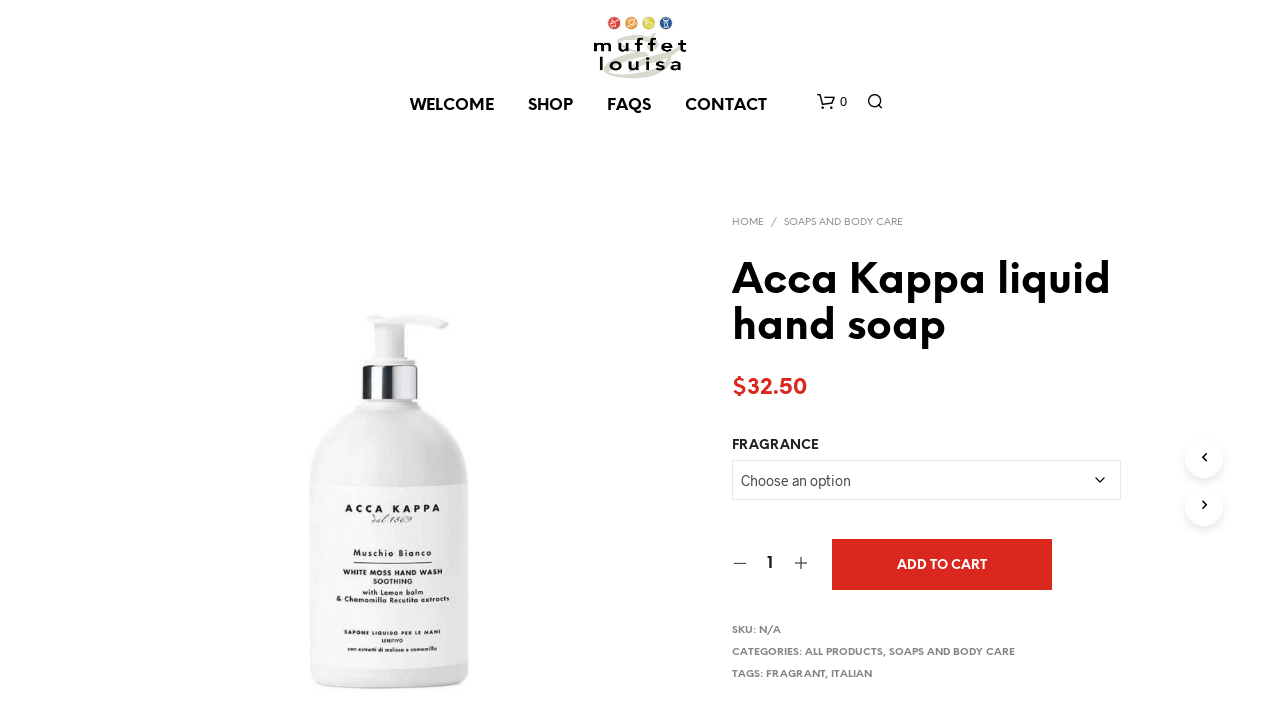

--- FILE ---
content_type: text/css
request_url: https://muffetandlouisa.com/wp-content/themes/shopkeeper/css/public/wc-cart.css?ver=7.0.7
body_size: 2246
content:
@media screen and (min-width: 48em) {
  .woocommerce-cart .page-title {
    margin-bottom: 65px;
  }
}
.woocommerce-cart .entry-content .woocommerce {
  max-width: 1275px;
  position: relative;
  margin: 0 auto;
}
.woocommerce-cart .woocommerce-cart-form {
  width: 60%;
  float: left;
  margin-bottom: 100px;
}
@media screen and (max-width: 64em) {
  .woocommerce-cart .woocommerce-cart-form {
    width: 100%;
    float: none;
    margin-bottom: 60px;
  }
}
.woocommerce-cart .woocommerce-cart-form .shop_table.cart {
  border-collapse: collapse;
  margin-top: 0;
}
.woocommerce-cart .woocommerce-cart-form .shop_table.cart thead {
  display: none;
}
.woocommerce-cart .woocommerce-cart-form .shop_table.cart tbody tr {
  border-bottom: 1px solid;
  display: block;
  width: 100%;
}
.woocommerce-cart .woocommerce-cart-form .shop_table.cart tbody tr:last-child {
  border-bottom: 0;
}
.woocommerce-cart .woocommerce-cart-form .shop_table.cart tbody tr:first-child td {
  padding-top: 0;
}
.woocommerce-cart .woocommerce-cart-form .shop_table.cart tbody tr td {
  border: 0;
}
.woocommerce-cart .woocommerce-cart-form .shop_table.cart tbody tr td.product-remove {
  width: 5%;
  padding: 0;
}
@media screen and (max-width: 55em) {
  .woocommerce-cart .woocommerce-cart-form .shop_table.cart tbody tr td.product-remove {
    padding: 35px 0 0 0;
    width: 100%;
  }
}
.woocommerce-cart .woocommerce-cart-form .shop_table.cart tbody tr td.product-remove > a {
  font-size: 0;
  width: auto;
  height: auto;
}
.woocommerce-cart .woocommerce-cart-form .shop_table.cart tbody tr td.product-remove > a:after {
  content: "\e912";
  font-family: "Shopkeeper-Icon-Font";
  font-size: 16px;
  font-weight: normal;
  display: inline-block;
  -webkit-transform: rotate(45deg);
          transform: rotate(45deg);
}
.woocommerce-cart .woocommerce-cart-form .shop_table.cart tbody tr td.product-thumbnail {
  width: 20%;
}
@media screen and (max-width: 55em) {
  .woocommerce-cart .woocommerce-cart-form .shop_table.cart tbody tr td.product-thumbnail {
    display: block !important;
    width: 100%;
    padding: 15px 0 35px 0;
    text-align: center !important;
  }
  .woocommerce-cart .woocommerce-cart-form .shop_table.cart tbody tr td.product-thumbnail:before {
    content: none;
  }
  .woocommerce-cart .woocommerce-cart-form .shop_table.cart tbody tr td.product-thumbnail img {
    width: 50% !important;
  }
}
.woocommerce-cart .woocommerce-cart-form .shop_table.cart tbody tr td.product-thumbnail img {
  width: 100%;
}
.woocommerce-cart .woocommerce-cart-form .shop_table.cart tbody tr td.product-name {
  width: 30%;
}
@media screen and (max-width: 55em) {
  .woocommerce-cart .woocommerce-cart-form .shop_table.cart tbody tr td.product-name {
    padding: 15px 0;
    width: 100%;
  }
}
.woocommerce-cart .woocommerce-cart-form .shop_table.cart tbody tr td.product-name dl.variation dt {
  font-size: 13px;
  padding: 0;
  margin-top: 3px;
  margin-right: 5px;
  font-weight: normal;
  text-transform: uppercase;
}
.woocommerce-cart .woocommerce-cart-form .shop_table.cart tbody tr td.product-name dl.variation dd p {
  font-size: 13px;
  margin-top: 3px;
}
.woocommerce-cart .woocommerce-cart-form .shop_table.cart tbody tr td.product-price {
  width: 15%;
}
@media screen and (max-width: 55em) {
  .woocommerce-cart .woocommerce-cart-form .shop_table.cart tbody tr td.product-price {
    padding: 15px 0;
    width: 100%;
  }
}
.woocommerce-cart .woocommerce-cart-form .shop_table.cart tbody tr td.product-price .amount {
  font-weight: 600;
}
.woocommerce-cart .woocommerce-cart-form .shop_table.cart tbody tr td.product-quantity {
  width: 15%;
}
@media screen and (max-width: 55em) {
  .woocommerce-cart .woocommerce-cart-form .shop_table.cart tbody tr td.product-quantity {
    padding: 15px 0;
    width: 100%;
  }
  .woocommerce-cart .woocommerce-cart-form .shop_table.cart tbody tr td.product-quantity .quantity.custom {
    -webkit-box-pack: end;
        -ms-flex-pack: end;
            justify-content: flex-end;
  }
}
.woocommerce-cart .woocommerce-cart-form .shop_table.cart tbody tr td.product-quantity .quantity.custom {
  margin: 0;
}
.woocommerce-cart .woocommerce-cart-form .shop_table.cart tbody tr td.product-quantity .quantity.default {
  margin: 0;
  text-align: right;
  width: -webkit-fit-content;
  width: -moz-fit-content;
  width: fit-content;
  display: inline-block;
}
.woocommerce-cart .woocommerce-cart-form .shop_table.cart tbody tr td.product-subtotal {
  width: 15%;
}
@media screen and (max-width: 55em) {
  .woocommerce-cart .woocommerce-cart-form .shop_table.cart tbody tr td.product-subtotal {
    padding: 15px 0 35px 0;
    width: 100%;
  }
}
@media screen and (max-width: 64em) {
  .woocommerce-cart .woocommerce-cart-form .shop_table.cart tbody tr td.product-subtotal {
    text-align: right;
  }
}
.woocommerce-cart .woocommerce-cart-form .shop_table.cart tbody tr td.actions {
  padding: 40px 0 0;
  width: 100%;
  display: block;
  position: relative;
}
.woocommerce-cart .woocommerce-cart-form .shop_table.cart tbody tr td.actions .coupon {
  display: -webkit-box;
  display: -ms-flexbox;
  display: flex;
  width: 100%;
  border-bottom: 1px solid;
  padding: 0 calc(5% + 15px) 40px calc(5% + 15px) !important;
  position: relative;
}
@media screen and (max-width: 55em) {
  .woocommerce-cart .woocommerce-cart-form .shop_table.cart tbody tr td.actions .coupon {
    padding: 0 0 40px 0 !important;
  }
}
.woocommerce-cart .woocommerce-cart-form .shop_table.cart tbody tr td.actions .coupon:before {
  content: "\e909" !important;
  font-family: "Shopkeeper-Icon-Font";
  position: absolute;
  left: calc(5% + 15px);
  top: 13px;
  font-size: 24px;
  width: 24px;
  height: 24px;
}
@media screen and (max-width: 55em) {
  .woocommerce-cart .woocommerce-cart-form .shop_table.cart tbody tr td.actions .coupon:before {
    left: 0;
  }
}
.woocommerce-cart .woocommerce-cart-form .shop_table.cart tbody tr td.actions .coupon input#coupon_code {
  -webkit-box-flex: 1;
      -ms-flex: 1;
          flex: 1;
  padding: 20px 20px 20px 42px;
  background-color: transparent;
  border: 0;
  height: 50px;
  display: block;
  margin-right: 25px;
}
.woocommerce-cart .woocommerce-cart-form .shop_table.cart tbody tr td.actions .coupon input#coupon_code::-webkit-input-placeholder {
  font-weight: 600;
}
.woocommerce-cart .woocommerce-cart-form .shop_table.cart tbody tr td.actions .coupon input#coupon_code::-moz-placeholder {
  font-weight: 600;
}
.woocommerce-cart .woocommerce-cart-form .shop_table.cart tbody tr td.actions .coupon input#coupon_code:-ms-input-placeholder {
  font-weight: 600;
}
.woocommerce-cart .woocommerce-cart-form .shop_table.cart tbody tr td.actions .coupon button[name=apply_coupon] {
  -webkit-box-flex: 1;
      -ms-flex: 1;
          flex: 1;
  padding: 0 !important;
  background: transparent;
  height: auto;
  float: none;
  -webkit-transition: all 0.3s;
  transition: all 0.3s;
  min-width: -webkit-fit-content;
  min-width: -moz-fit-content;
  min-width: fit-content;
  max-width: -webkit-fit-content;
  max-width: -moz-fit-content;
  max-width: fit-content;
}
.woocommerce-cart .woocommerce-cart-form .shop_table.cart tbody tr td.actions .button[name=update_cart] {
  background: none !important;
  width: 100%;
  text-align: center;
  padding: 30px 0 0 !important;
  position: relative;
  visibility: visible;
  opacity: 1;
  -webkit-transition: all 0.3s ease;
  transition: all 0.3s ease;
}
@media screen and (max-width: 55em) {
  .woocommerce-cart .woocommerce-cart-form .shop_table.cart tbody tr td.actions .button[name=update_cart] {
    padding: 40px 0 0 !important;
    text-align: center;
  }
}
.woocommerce-cart .woocommerce-cart-form .shop_table.cart tbody tr td.actions .button[name=update_cart]:disabled {
  visibility: hidden;
  opacity: 0;
}
.woocommerce-cart .woocommerce-cart-form .shop_table.cart tbody tr td.actions .button[name=update_cart]:before {
  content: "\e90f";
  font-family: "Shopkeeper-Icon-Font";
  font-size: 19px;
  -webkit-font-smoothing: initial;
  padding-right: 14px;
  position: relative;
  top: 3px;
}
.woocommerce-cart .cart-collaterals {
  width: 35%;
  float: right;
  padding: 0;
  margin-bottom: 40px;
}
@media screen and (max-width: 64em) {
  .woocommerce-cart .cart-collaterals {
    width: 100vw;
    float: none;
    margin-left: calc(-50vw + 50%);
    margin-right: calc(-50vw + 50%);
    max-width: 100vw;
  }
}
.woocommerce-cart .cart-collaterals:after, .woocommerce-cart .cart-collaterals:before {
  content: "";
  display: block;
  height: 10px;
  width: 100%;
  position: relative;
  background-color: transparent;
  background-size: 20px 20px;
  background-position: 0 10px, 40px 40px;
}
.woocommerce-cart .cart-collaterals:before {
  top: -10px;
}
.woocommerce-cart .cart-collaterals:after {
  bottom: -10px;
  -webkit-transform: rotate(180deg);
          transform: rotate(180deg);
}
.woocommerce-cart .cart-collaterals .cross-sells {
  width: 100%;
  float: none;
  padding: 40px 40px 0;
}
@media screen and (max-width: 64em) {
  .woocommerce-cart .cart-collaterals .cross-sells {
    padding: 40px 60px 0;
  }
}
.woocommerce-cart .cart-collaterals .cross-sells h2 {
  margin: 0 0 25px;
  text-align: left;
  font-size: 13px;
  text-transform: uppercase;
}
.woocommerce-cart .cart-collaterals .cross-sells ul {
  margin-bottom: 0;
}
.woocommerce-cart .cart-collaterals .cross-sells + .cart_totals {
  padding: 20px 40px 30px;
}
@media screen and (max-width: 64em) {
  .woocommerce-cart .cart-collaterals .cross-sells + .cart_totals {
    padding: 20px 60px 40px;
  }
}
.woocommerce-cart .cart-collaterals .cart_totals {
  width: 100% !important;
  float: none;
  padding: 40px 40px 30px;
}
@media screen and (max-width: 64em) {
  .woocommerce-cart .cart-collaterals .cart_totals {
    padding: 40px 60px 30px;
  }
}
.woocommerce-cart .cart-collaterals .cart_totals h2 {
  padding: 0 0 15px;
  margin: 0 0 15px;
  border-bottom-width: 1px;
  border-bottom-style: solid;
  text-align: left;
  font-size: 13px;
  text-transform: uppercase;
}
.woocommerce-cart .cart-collaterals .cart_totals table.shop_table {
  margin: 0;
}
.woocommerce-cart .cart-collaterals .cart_totals table.shop_table tr.cart-subtotal .amount {
  font-weight: 600;
}
.woocommerce-cart .cart-collaterals .cart_totals table.shop_table tr.order-total th, .woocommerce-cart .cart-collaterals .cart_totals table.shop_table tr.order-total td {
  border-top: 1px solid;
}
.woocommerce-cart .cart-collaterals .cart_totals table.shop_table tr.order-total th {
  padding: 30px 15px 15px 0;
}
.woocommerce-cart .cart-collaterals .cart_totals table.shop_table tr.order-total td {
  padding: 30px 0 15px 15px;
}
@media screen and (max-width: 55em) {
  .woocommerce-cart .cart-collaterals .cart_totals table.shop_table tr.order-total td {
    padding: 30px 0 15px 0;
  }
}
.woocommerce-cart .cart-collaterals .cart_totals table.shop_table tr.order-total strong .woocommerce-Price-amount {
  display: block;
  font-size: 24px;
}
.woocommerce-cart .cart-collaterals .cart_totals table.shop_table tr.order-total .includes_tax {
  display: block;
  margin-top: 10px;
}
.woocommerce-cart .cart-collaterals .cart_totals table.shop_table tr.order-total .includes_tax .woocommerce-Price-amount {
  font-weight: normal;
}
.woocommerce-cart .cart-collaterals .cart_totals table.shop_table tr.order-total .amount {
  font-weight: 600;
}
.woocommerce-cart .cart-collaterals .cart_totals table.shop_table tr.woocommerce-shipping-totals p.woocommerce-shipping-destination {
  font-size: 12px;
  line-height: 1.4;
  margin: 15px 0;
  font-weight: normal;
}
.woocommerce-cart .cart-collaterals .cart_totals table.shop_table tr.woocommerce-shipping-totals p.woocommerce-shipping-destination * {
  font-weight: normal;
}
.woocommerce-cart .cart-collaterals .cart_totals table.shop_table tr.woocommerce-shipping-totals ul#shipping_method {
  margin-top: -3px;
}
.woocommerce-cart .cart-collaterals .cart_totals table.shop_table tr.woocommerce-shipping-totals form.woocommerce-shipping-calculator .shipping-calculator-button {
  font-size: 13px;
  text-transform: uppercase;
  font-weight: 600;
  margin-top: 0;
  margin-bottom: 5px;
}
.woocommerce-cart .cart-collaterals .cart_totals table.shop_table tr.woocommerce-shipping-totals form.woocommerce-shipping-calculator .shipping-calculator-button:after {
  content: none;
}
.woocommerce-cart .cart-collaterals .cart_totals table.shop_table tr.woocommerce-shipping-totals form.woocommerce-shipping-calculator .shipping-calculator-form {
  margin: 5px 0 0;
}
.woocommerce-cart .cart-collaterals .cart_totals table.shop_table tr.woocommerce-shipping-totals form.woocommerce-shipping-calculator .shipping-calculator-form p {
  margin-bottom: 0;
}
.woocommerce-cart .cart-collaterals .cart_totals table.shop_table tr.woocommerce-shipping-totals form.woocommerce-shipping-calculator .shipping-calculator-form button[name=calc_shipping] {
  width: 100%;
  margin-top: 7px;
  margin-bottom: 10px;
  -webkit-transition: all 0.3s ease;
  transition: all 0.3s ease;
}
.woocommerce-cart .cart-collaterals .cart_totals table.shop_table tr.woocommerce-shipping-totals form.woocommerce-shipping-calculator .shipping-calculator-form button[name=calc_shipping]:hover {
  color: #fff;
}
.woocommerce-cart .cart-collaterals .cart_totals table.shop_table tr th {
  border: 0;
  font-size: 13px;
  text-transform: uppercase;
  width: 100px;
}
.woocommerce-cart .cart-collaterals .cart_totals table.shop_table tr td {
  border: 0;
  font-size: 13px;
}
@media screen and (max-width: 55em) {
  .woocommerce-cart .cart-collaterals .cart_totals table.shop_table tr td {
    padding: 15px 0;
  }
  .woocommerce-cart .cart-collaterals .cart_totals table.shop_table tr td:before {
    line-height: 1.5;
  }
  .woocommerce-cart .cart-collaterals .cart_totals table.shop_table tr td > small, .woocommerce-cart .cart-collaterals .cart_totals table.shop_table tr td > strong, .woocommerce-cart .cart-collaterals .cart_totals table.shop_table tr td > span, .woocommerce-cart .cart-collaterals .cart_totals table.shop_table tr td > ul, .woocommerce-cart .cart-collaterals .cart_totals table.shop_table tr td > p, .woocommerce-cart .cart-collaterals .cart_totals table.shop_table tr td > form {
    width: 60%;
    display: block;
    text-align: left;
  }
  .woocommerce-cart .cart-collaterals .cart_totals table.shop_table tr td > strong, .woocommerce-cart .cart-collaterals .cart_totals table.shop_table tr td > span, .woocommerce-cart .cart-collaterals .cart_totals table.shop_table tr td > ul {
    margin: 0 0 0 auto !important;
  }
  .woocommerce-cart .cart-collaterals .cart_totals table.shop_table tr td > small, .woocommerce-cart .cart-collaterals .cart_totals table.shop_table tr td > p, .woocommerce-cart .cart-collaterals .cart_totals table.shop_table tr td > form {
    margin: 15px 0 0 auto !important;
  }
}
.woocommerce-cart .cart-collaterals .cart_totals table.shop_table tr td > p {
  text-transform: none;
  text-align: left;
}
.woocommerce-cart .cart-collaterals .cart_totals .wc-proceed-to-checkout {
  padding: 15px 0 0;
}
.woocommerce-cart .cart-collaterals .cart_totals .wc-proceed-to-checkout .button {
  margin: 0;
}
.woocommerce-cart .shopkeeper-continue-shopping {
  text-align: center;
  clear: right;
  width: 35%;
  float: right;
  margin: 0 auto 100px;
}
@media screen and (max-width: 64em) {
  .woocommerce-cart .shopkeeper-continue-shopping {
    width: 100%;
    float: none;
  }
}
.woocommerce-cart .shopkeeper-continue-shopping .button,
.woocommerce-cart .shopkeeper-continue-shopping .button:hover {
  background: transparent !important;
  opacity: 1;
}
.woocommerce-cart .cart-empty {
  text-align: center;
  font-size: 30px;
  font-weight: 600;
  line-height: 1.4;
}
.woocommerce-cart .cart-empty:before {
  content: "\e908";
  font-family: "Shopkeeper-Icon-Font";
  display: block;
  font-weight: normal;
  font-size: 128px;
  line-height: 170px;
}
.woocommerce-cart .return-to-shop {
  margin-bottom: 60px;
  text-align: center;
}
.woocommerce-cart .return-to-shop a.button.wc-backward {
  background-color: transparent !important;
  min-width: 0;
  padding: 0 !important;
  font-size: 0.8125em !important;
  font-weight: 600 !important;
  padding-bottom: 5px !important;
  border-bottom: 1px solid;
  text-transform: uppercase;
  width: auto;
}

.widget_shopping_cart .widget_shopping_cart_content ul.cart_list li {
  border-bottom: 1px solid;
  padding-top: 10px !important;
  padding-bottom: 10px;
  margin-bottom: 0;
}
.widget_shopping_cart .widget_shopping_cart_content ul.cart_list li:last-child {
  border: 0;
}
.widget_shopping_cart .widget_shopping_cart_content ul.cart_list li .quantity,
.widget_shopping_cart .widget_shopping_cart_content ul.cart_list li .quantity .amount {
  font-size: 13px;
}
.widget_shopping_cart .widget_shopping_cart_content ul.cart_list li a.remove {
  text-align: left;
  top: 40% !important;
}
.widget_shopping_cart .widget_shopping_cart_content .total {
  border-top: none;
  line-height: 24px;
  padding: 25px 0;
  margin: 0;
}
.widget_shopping_cart .widget_shopping_cart_content .total strong {
  font-size: 14px;
  text-transform: uppercase;
}
.widget_shopping_cart .widget_shopping_cart_content .total .amount {
  font-weight: 600;
  font-size: 24px;
  margin-top: 0;
  float: right;
}
.widget_shopping_cart .widget_shopping_cart_content .buttons {
  margin-bottom: 0;
}
.widget_shopping_cart .widget_shopping_cart_content .buttons a {
  color: #ffffff;
  margin-right: 0;
  -webkit-transition: all 0.3s;
  transition: all 0.3s;
  width: 100%;
  margin: 0 0 10px;
}
.widget_shopping_cart .widget_shopping_cart_content .buttons a:hover {
  opacity: 1;
}
.widget_shopping_cart .widget_shopping_cart_content .buttons a:after {
  display: none;
}
.widget_shopping_cart .widget_shopping_cart_content .buttons .button:hover {
  color: #ffffff;
  opacity: 0.8;
}

--- FILE ---
content_type: text/css
request_url: https://muffetandlouisa.com/wp-content/plugins/shopkeeper-portfolio/includes/assets/css/portfolio.css?ver=6.7.4
body_size: 1416
content:
.portfolio_content_nav{clear:both}.portfolio_content_nav .post-navigation{margin-top:0}.portfolio-isotope{position:relative}.portfolio-isotope:after{content:"";display:block;clear:both}.portfolio-box,.portfolio_related_item{width:100%;float:left;margin:0;padding-left:0;padding-right:0;opacity:1;-o-transition:opacity 0.3s;transition:opacity 0.3s;-webkit-transition:opacity 0.3s;padding-bottom:100%}.portfolio-box.width2,.portfolio-grid-sizer{width:100%}.portfolio-box.width2.height2{width:100%}.portfolio-box.hidden{opacity:0;-o-transition:opacity 0.3s;transition:opacity 0.3s;-webkit-transition:opacity 0.3s}.portfolio-box-inner{position:relative;display:block;height:100%;position:absolute;width:100%}.portfolio-filters .filters-group.list-centered{margin-bottom:90px}.filters-group li{display:inline-block;font-size:13px;font-weight:bold;margin-left:2px;margin-bottom:10px;margin:0 12px 5px;padding:5px 0px;border-bottom:1px solid #ddd;text-transform:uppercase;display:inline-block;cursor:pointer;-webkit-transition:color 0.3s, border-color 0.2s;-o-transition:color 0.3s, border-color 0.2s;transition:color 0.3s, border-color 0.2s;-webkit-transition:color 0.3s, border-color 0.3s}.filters-group li:hover{border-bottom:1px solid transparent}.hover-effect-link{display:block;overflow:hidden;margin:0;background:#000;text-align:center;cursor:pointer;width:100%;height:100%;position:absolute;z-index:1}.hover-effect-link .hover-effect-thumb{display:block;opacity:1;background-size:cover;background-position:center;background-repeat:no-repeat;width:-webkit-calc(100% + 60px);width:calc(100% + 60px);max-width:none;min-height:100.6%;position:absolute;-webkit-transition:opacity 0.35s, -webkit-transform 0.35s;transition:opacity 0.35s, -webkit-transform 0.35s;-o-transition:opacity 0.35s, transform 0.35s;transition:opacity 0.35s, transform 0.35s;transition:opacity 0.35s, transform 0.35s, -webkit-transform 0.35s;-webkit-transform:translate3d(-30px, 0, 0);transform:translate3d(-30px, 0, 0)}@media screen and (-webkit-min-device-pixel-ratio:0){.hover-effect-link .hover-effect-thumb,.thumbnail_archive img,::i-block-chrome{width:110%;-webkit-transform:translate3d(-5%, 0, 0);transform:translate3d(-5%, 0, 0)}.hover-effect-content:hover .hover-effect-thumb,.thumbnail_archive:hover img,::i-block-chrome{-webkit-transform:translate3d(0, 0, 0);transform:translate3d(0, 0, 0)}.main-navigation ul ul,::i-block-chrome{-webkit-animation:none!important;-moz-animation:none!important;-o-animation:none!important;-ms-animation:none!important;animation:none!important}}.hover-effect-content .hover-effect-text,.hover-effect-content .hover-effect-title{margin:0}.hover-effect-content .hover-effect-title,.wpb_wrapper h2.hover-effect-title{color:#fff!important;font-size:1.375rem;line-height:1.2em;font-weight:900;position:absolute;bottom:28px;left:0px;padding:40px 40px 5px;-webkit-transform:none!important;-ms-transform:none!important;transform:none!important;text-align:left;-o-transition:all .3s!important;transition:all .3s!important;-webkit-transition:all .3s!important}.hover-effect-content .hover-effect-text,.wpb_wrapper .hover-effect-text{color:#fff!important;opacity:0;font-size:0.75rem;font-weight:900;text-transform:uppercase;position:absolute;bottom:0;padding:0px 40px 33px;text-align:left;-o-transition:all .45s!important;transition:all .45s!important;-webkit-transition:all .45s!important}.hover-effect-content:hover .hover-effect-thumb{opacity:0.15;-webkit-transform:translate3d(0, 0, 0);transform:translate3d(0, 0, 0)}.hover-effect-content:hover .hover-effect-text{opacity:1;-webkit-transition-delay:0.05s;-o-transition-delay:0.05s;transition-delay:0.05s}.boxed-page .hover-effect-content .hover-effect-title,.boxed-page .wpb_wrapper h2.hover-effect-title{font-size:1.375rem}.boxed-page .wpb_wrapper .portfolio-isotope-container{margin:0}.portfolio-single-featured-img{height:760px;background-repeat:no-repeat;background-size:cover;background-position:center center}.portfolio_single_list_cat{display:block;text-align:center}.portfolio_single_list_cat a{display:inline-block;font-size:0.8125rem;font-weight:900;padding-bottom:10px;text-transform:uppercase}.portfolio_content_nav .nav-next .nav-next-title,.portfolio_content_nav .nav-previous .nav-previous-title{display:none}.portfolio-related-container{background:#f5f5f5;overflow:hidden}.portfolio-related-container:after{content:"";display:block;clear:both}.portfolio_related_item{position:relative}.portfolio_related_item.empty{display:none}.portfolio_related_item.empty .hover-effect-link{background:none;cursor:default;border-top:1px solid #ddd;border-bottom:1px solid #ddd}.full-width-page .wpb_wrapper .portfolio-isotope-container{margin-left:-30px!important;margin-right:-30px!important}.full-width-page .boxed-row .wpb_wrapper .portfolio-isotope-container{margin-left:0px!important;margin-right:0px!important}@media only screen and (min-width:30.063em){.portfolio-grid-sizer{width:50%}.portfolio-box,.portfolio_related_item{width:50%;padding-bottom:50%}.portfolio-box.width2{width:100%;padding-bottom:50%}.portfolio-box.width2.height2{width:100%;padding-bottom:100%}.portfolio_related_item.item_2.empty{display:block}.portfolio_related_item.item_1.empty .hover-effect-link{border-right:1px solid #ddd}}@media only screen and (min-width:40.063em){.hover-effect-content .hover-effect-title,.wpb_wrapper h2.hover-effect-title{font-size:1.875rem}.filters-group.list-centered{margin-bottom:5px}.portfolio_content_nav #nav-below{padding:40px 50px 38px;margin:0;border-top-width:1px;border-top-style:solid}.portfolio_content_nav #nav-below .nav-next span:after,.portfolio_content_nav #nav-below .nav-previous span:before{font-size:20px;color:#888;display:inline-block;font:normal normal normal;font-size:inherit;text-rendering:auto;-webkit-font-smoothing:antialiased;-moz-osx-font-smoothing:grayscale}.portfolio_content_nav #nav-below .nav-previous span:before{content:"\2190";margin-right:3px}.portfolio_content_nav #nav-below .nav-next span:after{content:"\2192";margin-left:3px}}@media only screen and (min-width:56.3125em){.portfolio-grid-sizer{width:33.3333333333%}.portfolio-box,.portfolio_related_item{width:33.3333333333%;padding-bottom:33.3333333333%}.portfolio-box.width2{width:66.6666666666%;padding-bottom:33.3333333333%}.portfolio-box.width2.height2{width:66.6666666666%;padding-bottom:66.6666666666%}.portfolio_related_item.item_3.empty{display:block}.portfolio_related_item.item_2.empty .hover-effect-link{border-right:1px solid #ddd}}@media only screen and (min-width:63.9375em){.full-width-page .wpb_wrapper .portfolio-isotope-container{margin-left:-15px!important;margin-right:-15px!important}}@media only screen and (min-width:80em){.portfolio-grid-sizer{width:25%}.portfolio-box,.portfolio_related_item{width:25%;padding-bottom:25%}.portfolio-box.width2{width:50%;padding-bottom:25%}.portfolio-box.width2.height2{width:50%;padding-bottom:50%}.default_grid.items_per_row_3 .portfolio-grid-sizer{width:33.3333333333%}.default_grid.items_per_row_3 .portfolio-box{padding-bottom:33.33333333333%;width:33.3333333333%}.portfolio_related_item.item_4.empty{display:block}.portfolio_related_item.item_3.empty .hover-effect-link{border-right:1px solid #ddd}}@media only screen and (min-width:100.063em){.portfolio-grid-sizer{width:20%}.portfolio-box,.portfolio_related_item{width:20%;padding-bottom:20%}.portfolio-box.width2{width:40%;padding-bottom:20%}.portfolio-box.width2.height2{width:40%;padding-bottom:40%}.default_grid.items_per_row_4 .portfolio-grid-sizer{width:25%}.default_grid.items_per_row_4 .portfolio-box{padding-bottom:25%;width:25%}.portfolio_related_item.item_5.empty{display:block}.portfolio_related_item.item_4.empty .hover-effect-link{border-right:1px solid #ddd}}

--- FILE ---
content_type: text/javascript
request_url: https://muffetandlouisa.com/wp-content/themes/shopkeeper/js/public/misc-product-card-animation.js?ver=7.0.7
body_size: 353
content:
jQuery(
	
	function($) {

		"use strict";

		let user_delay = 200;
		
		window.product_card_animation = function(action, delay) {

			if (typeof action === "undefined" || action === null) {
				action = '';
			}
			if (typeof delay === "undefined" || delay === null) {
				delay = 200;
			}

			$( 'ul.products' ).addClass( 'js_animated' );

			if (action == 'reset') {
				$( 'ul.products.js_animated li.product' ).removeClass( 'visible animation_ready animated' );
			}

			$( 'ul.products.js_animated li.product:not(.visible)' ).each(
				function() {
					if ( $( this ).visible( true ) ) {
						$( this ).addClass( 'visible' );
					}
				}
			);

			$( 'ul.products.js_animated li.product.visible:not(.animation_ready)' ).each(
				function(i) {
					$( this ).addClass( 'animation_ready' );
					$( this ).delay( i * delay ).queue(
						function(next) {
							$( this ).addClass( 'animated' );
							next();
						}
					);
				}
			);

			$( 'ul.products.js_animated li.product.visible:first' ).prevAll().addClass( 'visible' ).addClass( 'animation_ready' ).addClass( 'animated' );

		}

		window.category_card_animation = function(action, delay) {

			if (typeof action === "undefined" || action === null) {
				action = '';
			}
			if (typeof delay === "undefined" || delay === null) {
				delay = 200;
			}

			$( 'section.section-categories' ).addClass( 'js_animated' );

			if (action == 'reset') {
				$( 'section.section-categories.js_animated .category-grid-item' ).removeClass( 'visible animation_ready animated' );
			}

			$( 'section.section-categories.js_animated .category-grid-item:not(.visible)' ).each(
				function() {
					if ( $( this ).visible( true ) ) {
						$( this ).addClass( 'visible' );
					}
				}
			);

			$( 'section.section-categories.js_animated .category-grid-item.visible:not(.animation_ready)' ).each(
				function(i) {
					$( this ).addClass( 'animation_ready' );
					$( this ).delay( i * delay ).queue(
						function(next) {
							$( this ).addClass( 'animated' );
							next();
						}
					);
				}
			);

			$( 'section.section-categories.js_animated .category-grid-item.visible:first' ).prevAll().addClass( 'visible' ).addClass( 'animation_ready' ).addClass( 'animated' );

		}

		$( 'ul.products.js_animated' ).imagesLoaded(
			function() {
				product_card_animation(null, user_delay);
			}
		);

		$( 'section.section-categories.js_animated' ).imagesLoaded(
			function() {
				category_card_animation(null, user_delay);
			}
		);

		$( window ).on( 'resize',
			function() {
				gb_throttle( product_card_animation(null, user_delay), 300 );
				gb_throttle( category_card_animation(null, user_delay), 300 );
			}
		);

		$( window ).on( 'scroll',
			function() {
				gb_throttle( product_card_animation(null, user_delay), 300 );
				gb_throttle( category_card_animation(null, user_delay), 300 );
			}
		);

		$( document ).ajaxComplete(
			function() {
				$( 'ul.products.js_animated' ).imagesLoaded(
					function() {
						product_card_animation(null, user_delay);
					}
				);
			}
		);

	}
);
